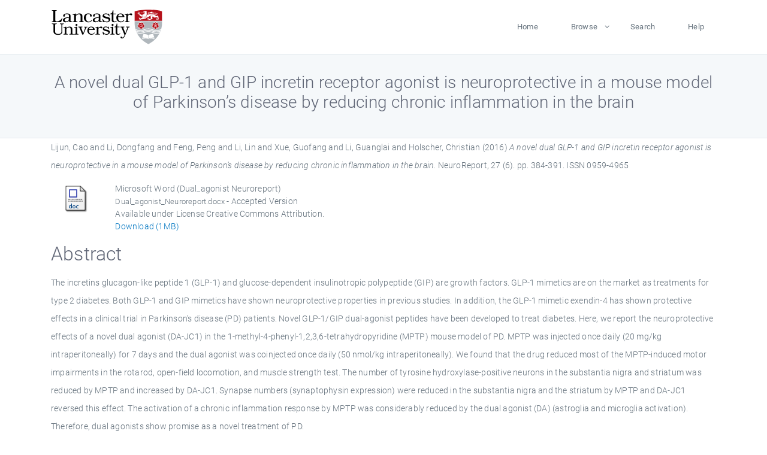

--- FILE ---
content_type: text/html; charset=utf-8
request_url: https://eprints.lancs.ac.uk/id/eprint/80982/
body_size: 5711
content:
<!DOCTYPE html>
<html xmlns="http://www.w3.org/1999/xhtml" lang="en">
  <head>
    <meta charset="utf-8" />
    <title> A novel dual GLP-1 and GIP incretin receptor agonist is neuroprotective in a mouse model of Parkinson’s disease by reducing chronic inflammation in the brain  - Lancaster EPrints</title>
    
    
    
    <!-- Google Tag Manager -->
<!--
    <script>(function(w,d,s,l,i){w[l]=w[l]||[];w[l].push({'gtm.start':
    new Date().getTime(),event:'gtm.js'});var f=d.getElementsByTagName(s)[0],
    j=d.createElement(s),dl=l!='dataLayer'?'&amp;l='+l:'';j.async=true;j.src=
    'https://www.googletagmanager.com/gtm.js?id='+i+dl;f.parentNode.insertBefore(j,f);
    })(window,document,'script','dataLayer','GTM-MDLDXCK7');</script>
-->
    <!-- End Google Tag Manager -->
  
    <meta charset="utf-8" />
    <meta name="viewport" content="width=device-width, initial-scale=1, shrink-to-fit=no" />
    <meta name="description" content="" />
    <meta name="author" content="" />
    <link rel="icon" href="/img/basic/favicon.ico" type="image/x-icon" />
    <style>
      .loader {
          position: fixed;
          left: 0;
          top: 0;
          width: 100%;
          height: 100%;
          background-color: #F5F8FA;
          z-index: 9998;
          text-align: center;
      }

      .plane-container {
          position: absolute;
          top: 50%;
          left: 50%;
      }
    </style>
  
    <meta content="80982" name="eprints.eprintid" />
<meta name="eprints.rev_number" content="1911" />
<meta content="archive" name="eprints.eprint_status" />
<meta name="eprints.userid" content="13568" />
<meta content="pure" name="eprints.source" />
<meta name="eprints.dir" content="disk0/00/08/09/82" />
<meta name="eprints.datestamp" content="2016-10-08 04:19:02" />
<meta name="eprints.lastmod" content="2025-12-11 01:42:02" />
<meta name="eprints.status_changed" content="2016-08-17 09:06:02" />
<meta name="eprints.type" content="article" />
<meta name="eprints.metadata_visibility" content="show" />
<meta content="Lijun, Cao" name="eprints.creators_name" />
<meta name="eprints.creators_name" content="Li, Dongfang" />
<meta content="Feng, Peng" name="eprints.creators_name" />
<meta content="Li, Lin" name="eprints.creators_name" />
<meta name="eprints.creators_name" content="Xue, Guofang" />
<meta name="eprints.creators_name" content="Li, Guanglai" />
<meta content="Holscher, Christian" name="eprints.creators_name" />
<meta content="A novel dual GLP-1 and GIP incretin receptor agonist is neuroprotective in a mouse model of Parkinson’s disease by reducing chronic inflammation in the brain" name="eprints.title" />
<meta content="pub" name="eprints.ispublished" />
<meta name="eprints.subjects" content="general neuroscienceneuroscience(all)" />
<meta content="ham_bmls" name="eprints.divisions" />
<meta content="/dk/atira/pure/subjectarea/asjc/2800/2800" name="eprints.keywords" />
<meta name="eprints.abstract" content="The incretins glucagon-like peptide 1 (GLP-1) and glucose-dependent insulinotropic polypeptide (GIP) are growth factors. GLP-1 mimetics are on the market as treatments for type 2 diabetes. Both GLP-1 and GIP mimetics have shown neuroprotective properties in previous studies. In addition, the GLP-1 mimetic exendin-4 has shown protective effects in a clinical trial in Parkinson’s disease (PD) patients. Novel GLP-1/GIP dual-agonist peptides have been developed to treat diabetes. Here, we report the neuroprotective effects of a novel dual agonist (DA-JC1) in the 1-methyl-4-phenyl-1,2,3,6-tetrahydropyridine (MPTP) mouse model of PD. MPTP was injected once daily (20 mg/kg intraperitoneally) for 7 days and the dual agonist was coinjected once daily (50 nmol/kg intraperitoneally). We found that the drug reduced most of the MPTP-induced motor impairments in the rotarod, open-field locomotion, and muscle strength test. The number of tyrosine hydroxylase-positive neurons in the substantia nigra and striatum was reduced by MPTP and increased by DA-JC1. Synapse numbers (synaptophysin expression) were reduced in the substantia nigra and the striatum by MPTP and DA-JC1 reversed this effect. The activation of a chronic inflammation response by MPTP was considerably reduced by the dual agonist (DA) (astroglia and microglia activation). Therefore, dual agonists show promise as a novel treatment of PD." />
<meta name="eprints.date" content="2016-04-13" />
<meta content="published" name="eprints.date_type" />
<meta content="public" name="eprints.full_text_status" />
<meta name="eprints.publication" content="NeuroReport" />
<meta content="27" name="eprints.volume" />
<meta name="eprints.number" content="6" />
<meta content="384-391" name="eprints.pagerange" />
<meta content="1705809" name="eprints.pages" />
<meta name="eprints.refereed" content="TRUE" />
<meta name="eprints.issn" content="0959-4965" />
<meta content="500" name="eprints.hoa_compliant" />
<meta content="2016-04-13" name="eprints.hoa_date_pub" />
<meta name="eprints.hoa_date_fcd" content="2025-06-25" />
<meta name="eprints.hoa_date_foa" content="2025-06-25" />
<meta name="eprints.hoa_version_fcd" content="AM" />
<meta name="eprints.hoa_exclude" content="FALSE" />
<meta name="eprints.citation" content="  Lijun, Cao and Li, Dongfang and Feng, Peng and Li, Lin and Xue, Guofang and Li, Guanglai and Holscher, Christian  (2016) A novel dual GLP-1 and GIP incretin receptor agonist is neuroprotective in a mouse model of Parkinson’s disease by reducing chronic inflammation in the brain.  NeuroReport, 27 (6).  pp. 384-391.  ISSN 0959-4965     " />
<meta content="https://eprints.lancs.ac.uk/id/eprint/80982/1/Dual_agonist_Neuroreport.docx" name="eprints.document_url" />
<link href="http://purl.org/DC/elements/1.0/" rel="schema.DC" />
<meta name="DC.relation" content="https://eprints.lancs.ac.uk/id/eprint/80982/" />
<meta name="DC.title" content="A novel dual GLP-1 and GIP incretin receptor agonist is neuroprotective in a mouse model of Parkinson’s disease by reducing chronic inflammation in the brain" />
<meta name="DC.creator" content="Lijun, Cao" />
<meta name="DC.creator" content="Li, Dongfang" />
<meta name="DC.creator" content="Feng, Peng" />
<meta content="Li, Lin" name="DC.creator" />
<meta name="DC.creator" content="Xue, Guofang" />
<meta content="Li, Guanglai" name="DC.creator" />
<meta name="DC.creator" content="Holscher, Christian" />
<meta content="The incretins glucagon-like peptide 1 (GLP-1) and glucose-dependent insulinotropic polypeptide (GIP) are growth factors. GLP-1 mimetics are on the market as treatments for type 2 diabetes. Both GLP-1 and GIP mimetics have shown neuroprotective properties in previous studies. In addition, the GLP-1 mimetic exendin-4 has shown protective effects in a clinical trial in Parkinson’s disease (PD) patients. Novel GLP-1/GIP dual-agonist peptides have been developed to treat diabetes. Here, we report the neuroprotective effects of a novel dual agonist (DA-JC1) in the 1-methyl-4-phenyl-1,2,3,6-tetrahydropyridine (MPTP) mouse model of PD. MPTP was injected once daily (20 mg/kg intraperitoneally) for 7 days and the dual agonist was coinjected once daily (50 nmol/kg intraperitoneally). We found that the drug reduced most of the MPTP-induced motor impairments in the rotarod, open-field locomotion, and muscle strength test. The number of tyrosine hydroxylase-positive neurons in the substantia nigra and striatum was reduced by MPTP and increased by DA-JC1. Synapse numbers (synaptophysin expression) were reduced in the substantia nigra and the striatum by MPTP and DA-JC1 reversed this effect. The activation of a chronic inflammation response by MPTP was considerably reduced by the dual agonist (DA) (astroglia and microglia activation). Therefore, dual agonists show promise as a novel treatment of PD." name="DC.description" />
<meta name="DC.date" content="2016-04-13" />
<meta content="Journal Article" name="DC.type" />
<meta name="DC.type" content="PeerReviewed" />
<meta content="application/msword" name="DC.format" />
<meta content="en" name="DC.language" />
<meta content="creative_commons_attribution_4_0_international_license" name="DC.rights" />
<meta name="DC.identifier" content="https://eprints.lancs.ac.uk/id/eprint/80982/1/Dual_agonist_Neuroreport.docx" />
<meta name="DC.identifier" content="  Lijun, Cao and Li, Dongfang and Feng, Peng and Li, Lin and Xue, Guofang and Li, Guanglai and Holscher, Christian  (2016) A novel dual GLP-1 and GIP incretin receptor agonist is neuroprotective in a mouse model of Parkinson’s disease by reducing chronic inflammation in the brain.  NeuroReport, 27 (6).  pp. 384-391.  ISSN 0959-4965     " />
<link href="https://eprints.lancs.ac.uk/id/eprint/80982/" rel="canonical" />
<link title="OpenURL ContextObject" href="https://eprints.lancs.ac.uk/cgi/export/eprint/80982/ContextObject/lep-eprint-80982.xml" type="text/xml; charset=utf-8" rel="alternate" />
<link rel="alternate" href="https://eprints.lancs.ac.uk/cgi/export/eprint/80982/JSON/lep-eprint-80982.js" type="application/json; charset=utf-8" title="JSON" />
<link title="RDF+N-Triples" rel="alternate" type="text/plain" href="https://eprints.lancs.ac.uk/cgi/export/eprint/80982/RDFNT/lep-eprint-80982.nt" />
<link href="https://eprints.lancs.ac.uk/cgi/export/eprint/80982/HTML/lep-eprint-80982.html" type="text/html; charset=utf-8" rel="alternate" title="HTML Citation" />
<link title="EP3 XML" rel="alternate" type="application/vnd.eprints.data+xml; charset=utf-8" href="https://eprints.lancs.ac.uk/cgi/export/eprint/80982/XML/lep-eprint-80982.xml" />
<link title="RIOXX2 XML" type="text/xml; charset=utf-8" href="https://eprints.lancs.ac.uk/cgi/export/eprint/80982/RIOXX2/lep-eprint-80982.xml" rel="alternate" />
<link type="text/xml; charset=utf-8" href="https://eprints.lancs.ac.uk/cgi/export/eprint/80982/DIDL/lep-eprint-80982.xml" rel="alternate" title="MPEG-21 DIDL" />
<link title="EndNote" href="https://eprints.lancs.ac.uk/cgi/export/eprint/80982/EndNote/lep-eprint-80982.enw" type="text/plain; charset=utf-8" rel="alternate" />
<link title="OpenURL ContextObject in Span" href="https://eprints.lancs.ac.uk/cgi/export/eprint/80982/COinS/lep-eprint-80982.txt" type="text/plain; charset=utf-8" rel="alternate" />
<link href="https://eprints.lancs.ac.uk/cgi/export/eprint/80982/CSV/lep-eprint-80982.csv" type="text/csv; charset=utf-8" rel="alternate" title="Multiline CSV" />
<link type="text/xml; charset=utf-8" href="https://eprints.lancs.ac.uk/cgi/export/eprint/80982/MODS/lep-eprint-80982.xml" rel="alternate" title="MODS" />
<link title="BibTeX" rel="alternate" href="https://eprints.lancs.ac.uk/cgi/export/eprint/80982/BibTeX/lep-eprint-80982.bib" type="text/plain; charset=utf-8" />
<link type="text/plain" href="https://eprints.lancs.ac.uk/cgi/export/eprint/80982/Refer/lep-eprint-80982.refer" rel="alternate" title="Refer" />
<link title="ASCII Citation" href="https://eprints.lancs.ac.uk/cgi/export/eprint/80982/Text/lep-eprint-80982.txt" type="text/plain; charset=utf-8" rel="alternate" />
<link href="https://eprints.lancs.ac.uk/cgi/export/eprint/80982/DC/lep-eprint-80982.txt" type="text/plain; charset=utf-8" rel="alternate" title="Dublin Core" />
<link type="application/rdf+xml" href="https://eprints.lancs.ac.uk/cgi/export/eprint/80982/RDFXML/lep-eprint-80982.rdf" rel="alternate" title="RDF+XML" />
<link href="https://eprints.lancs.ac.uk/cgi/export/eprint/80982/Simple/lep-eprint-80982.txt" type="text/plain; charset=utf-8" rel="alternate" title="Simple Metadata" />
<link rel="alternate" type="text/xml; charset=utf-8" href="https://eprints.lancs.ac.uk/cgi/export/eprint/80982/METS/lep-eprint-80982.xml" title="METS" />
<link href="https://eprints.lancs.ac.uk/cgi/export/eprint/80982/Atom/lep-eprint-80982.xml" type="application/atom+xml;charset=utf-8" rel="alternate" title="Atom" />
<link rel="alternate" href="https://eprints.lancs.ac.uk/cgi/export/eprint/80982/RIS/lep-eprint-80982.ris" type="text/plain" title="Reference Manager" />
<link type="text/n3" href="https://eprints.lancs.ac.uk/cgi/export/eprint/80982/RDFN3/lep-eprint-80982.n3" rel="alternate" title="RDF+N3" />
<link rel="Top" href="https://eprints.lancs.ac.uk/" />
    <link rel="Sword" href="https://eprints.lancs.ac.uk/sword-app/servicedocument" />
    <link rel="SwordDeposit" href="https://eprints.lancs.ac.uk/id/contents" />
    <link type="text/html" rel="Search" href="https://eprints.lancs.ac.uk/cgi/search" />
    <link type="application/opensearchdescription+xml" rel="Search" href="https://eprints.lancs.ac.uk/cgi/opensearchdescription" title="Lancaster EPrints" />
    <script type="text/javascript">
// <![CDATA[
var eprints_http_root = "https://eprints.lancs.ac.uk";
var eprints_http_cgiroot = "https://eprints.lancs.ac.uk/cgi";
var eprints_oai_archive_id = "eprints.lancs.ac.uk";
var eprints_logged_in = false;
var eprints_logged_in_userid = 0;
var eprints_logged_in_username = "";
var eprints_logged_in_usertype = "";
// ]]></script>
    <style type="text/css">.ep_logged_in { display: none }</style>
    <link type="text/css" rel="stylesheet" href="/style/auto-3.4.5.css" />
    <script type="text/javascript" src="/javascript/auto-3.4.5.js">
//padder
</script>
    <link type="text/css" rel="stylesheet" href="/style/app.css" />
    <!--[if lte IE 6]>
        <link rel="stylesheet" type="text/css" href="/style/ie6.css" />
   <![endif]-->
    <meta content="EPrints 3.4.5" name="Generator" />
    <meta content="text/html; charset=UTF-8" http-equiv="Content-Type" />
    <meta content="en" http-equiv="Content-Language" />
    
    
    <script src="/js/app.js">// <!-- No script --></script>
  
  </head>
  <body>
    
      
    <!-- Google Tag Manager (noscript) -->
<!--
    <noscript><iframe src="https://www.googletagmanager.com/ns.html?id=GTM-MDLDXCK7"
	height="0" width="0" style="display:none;visibility:hidden"></iframe></noscript>
-->
    <!-- End Google Tag Manager (noscript) -->
  
      <!-- Pre loader -->
      <div id="loader" class="loader" role="region" aria-label="Page loading">
          <div class="plane-container">
              <div class="l-s-2 blink">LOADING</div>
          </div>
      </div>     
  
    <div id="app" class="paper-loading">

      

      
  <!--    <epc:pin ref="pagetop"/> -->
      
      <div class="invisible-links" role="navigation">
          <a href="#main_content">Skip to main content</a>
      </div>
  
      <nav class="mainnav navbar navbar-default justify-content-between">
          <div class="container relative">
              <a class="offcanvas dl-trigger paper-nav-toggle" data-toggle="offcanvas" aria-expanded="false" aria-label="Toggle navigation">
                  <i></i>
              </a>
              <a class="navbar-brand" href="https://www.lancaster.ac.uk">
                  <div class="logo"><div class="logo-wrapper">
                      <img class="d-inline-block align-top" style="height: 60px;" alt="Lancaster University homepage" src="https://www.lancaster.ac.uk/media/wdp/style-assets/images/logos/lu-logo.svg" />
                  </div></div>
              </a>
              <div class="paper_menu">
                  <div id="dl-menu" class="xv-menuwrapper responsive-menu">
                      <ul class="dl-menu align-items-center">
                          <li><a href="http://eprints.lancs.ac.uk">Home</a></li>
                          <li class="parent"><a href="#">Browse</a>
                              <ul class="lg-submenu">
                                  <li><a href="http://eprints.lancs.ac.uk/view/year/">By Year</a></li>
                                  <li><a href="http://eprints.lancs.ac.uk/view/subjects/">By Subject</a></li>
                                  <li><a href="http://eprints.lancs.ac.uk/view/divisions/">By Department</a></li>
                                  <!-- <li><a href="#project">By Project</a></li> -->
                              </ul>
                          </li>
                          <li><a href="https://eprints.lancs.ac.uk/cgi/search/advanced">Search</a></li>
                          <li><a href="http://eprints.lancs.ac.uk/help">Help</a></li>
                      </ul>
                  </div>
              </div>
          </div>
      </nav>
  

      <main class="page" id="main_content">
        <div class="search-section">
          <div class="container">
            <h1> A novel dual GLP-1 and GIP incretin receptor agonist is neuroprotective in a mouse model of Parkinson’s disease by reducing chronic inflammation in the brain </h1>
          </div>
        </div>
        <div class="container">
          <div class="ep_summary_content"><div class="ep_summary_content_top"></div><div class="ep_summary_content_left"></div><div class="ep_summary_content_right"></div><div class="ep_summary_content_main">

  <p style="margin-bottom: 1em">
    


    <span class="person_name">Lijun, Cao</span> and <span class="person_name">Li, Dongfang</span> and <span class="person_name">Feng, Peng</span> and <span class="person_name">Li, Lin</span> and <span class="person_name">Xue, Guofang</span> and <span class="person_name">Li, Guanglai</span> and <span class="person_name">Holscher, Christian</span>
  

(2016)

<em>A novel dual GLP-1 and GIP incretin receptor agonist is neuroprotective in a mouse model of Parkinson’s disease by reducing chronic inflammation in the brain.</em>


    NeuroReport, 27 (6).
     pp. 384-391.
     ISSN 0959-4965
  


  



  </p>

  

  

    
  
    
      
      <div class="container">
        
          <div class="row">
            <div class="col-1"><a href="https://eprints.lancs.ac.uk/80982/1/Dual_agonist_Neuroreport.docx" class="ep_document_link"><img alt="[thumbnail of Dual_agonist Neuroreport]" class="ep_doc_icon" border="0" src="https://eprints.lancs.ac.uk/style/images/fileicons/application_msword.png" /></a></div>
            <div class="col-11">
              

<!-- document citation -->


<span class="ep_document_citation">
<span class="document_format">Microsoft Word (Dual_agonist Neuroreport)</span>
<br /><span class="document_filename">Dual_agonist_Neuroreport.docx</span>
 - Accepted Version


  <br />Available under License Creative Commons Attribution.

</span>

<br />
              <a href="https://eprints.lancs.ac.uk/id/eprint/80982/1/Dual_agonist_Neuroreport.docx" class="ep_document_link">Download (1MB)</a>
              
			  
			  
              
  
              <ul>
              
              </ul>
            </div>
          </div>
        
      </div>
    

  

  

  
    <h2 id="label-abstract">Abstract</h2>
    <p style="text-align: left; margin: 1em auto 0em auto" aria-labelledby="label-abstract"><p class="ep_field_para">The incretins glucagon-like peptide 1 (GLP-1) and glucose-dependent insulinotropic polypeptide (GIP) are growth factors. GLP-1 mimetics are on the market as treatments for type 2 diabetes. Both GLP-1 and GIP mimetics have shown neuroprotective properties in previous studies. In addition, the GLP-1 mimetic exendin-4 has shown protective effects in a clinical trial in Parkinson’s disease (PD) patients. Novel GLP-1/GIP dual-agonist peptides have been developed to treat diabetes. Here, we report the neuroprotective effects of a novel dual agonist (DA-JC1) in the 1-methyl-4-phenyl-1,2,3,6-tetrahydropyridine (MPTP) mouse model of PD. MPTP was injected once daily (20 mg/kg intraperitoneally) for 7 days and the dual agonist was coinjected once daily (50 nmol/kg intraperitoneally). We found that the drug reduced most of the MPTP-induced motor impairments in the rotarod, open-field locomotion, and muscle strength test. The number of tyrosine hydroxylase-positive neurons in the substantia nigra and striatum was reduced by MPTP and increased by DA-JC1. Synapse numbers (synaptophysin expression) were reduced in the substantia nigra and the striatum by MPTP and DA-JC1 reversed this effect. The activation of a chronic inflammation response by MPTP was considerably reduced by the dual agonist (DA) (astroglia and microglia activation). Therefore, dual agonists show promise as a novel treatment of PD.</p></p>
  

  <div class="container">
    <div class="row">
      <div class="col-2 field-label" id="label-type">Item Type:</div>
      <div class="col-10 field-value" aria-labelledby="label-type">
        Journal Article
        
        
        
      </div>
    </div>
    
    
      
        <div class="row">
          <div class="col-2 field-label" id="label-publication">Journal or Publication Title:</div>
          <div class="col-10 field-value" aria-labelledby="label-publication">NeuroReport</div>
        </div>
      
    
      
    
      
    
      
        <div class="row">
          <div class="col-2 field-label" id="label-keywords">Uncontrolled Keywords:</div>
          <div class="col-10 field-value" aria-labelledby="label-keywords">/dk/atira/pure/subjectarea/asjc/2800/2800</div>
        </div>
      
    
      
        <div class="row">
          <div class="col-2 field-label" id="label-subjects">Subjects:</div>
          <div class="col-10 field-value" aria-labelledby="label-subjects">?? general neuroscienceneuroscience(all) ??</div>
        </div>
      
    
      
        <div class="row">
          <div class="col-2 field-label" id="label-divisions">Departments:</div>
          <div class="col-10 field-value" aria-labelledby="label-divisions"><a href="https://eprints.lancs.ac.uk/view/divisions/ham/">Faculty of Health and Medicine</a> &gt; <a href="https://eprints.lancs.ac.uk/view/divisions/ham=5Fbmls/">Biomedical &amp; Life Sciences</a></div>
        </div>
      
    
      
        <div class="row">
          <div class="col-2 field-label" id="label-eprintid">ID Code:</div>
          <div class="col-10 field-value" aria-labelledby="label-eprintid">80982</div>
        </div>
      
    
      
    
      
        <div class="row">
          <div class="col-2 field-label" id="label-userid">Deposited By:</div>
          <div class="col-10 field-value" aria-labelledby="label-userid">

<a href="https://eprints.lancs.ac.uk/cgi/users/home?screen=User::View&amp;userid=13568"><span class="ep_name_citation"><span class="person_name">ep_importer_pure</span></span></a>

</div>
        </div>
      
    
      
        <div class="row">
          <div class="col-2 field-label" id="label-datestamp">Deposited On:</div>
          <div class="col-10 field-value" aria-labelledby="label-datestamp">08 Oct 2016 04:19</div>
        </div>
      
    
      
        <div class="row">
          <div class="col-2 field-label" id="label-refereed">Refereed?:</div>
          <div class="col-10 field-value" aria-labelledby="label-refereed">Yes</div>
        </div>
      
    
      
        <div class="row">
          <div class="col-2 field-label" id="label-ispublished">Published?:</div>
          <div class="col-10 field-value" aria-labelledby="label-ispublished">Published</div>
        </div>
      
    
      
        <div class="row">
          <div class="col-2 field-label" id="label-lastmod">Last Modified:</div>
          <div class="col-10 field-value" aria-labelledby="label-lastmod">11 Dec 2025 01:42</div>
        </div>
      
    
    <div class="row">
      <div class="col-2 field-label" id="label-uri">URI:</div>
      <div class="col-10 field-value" aria-labelledby="label-uri"><a href="https://eprints.lancs.ac.uk/id/eprint/80982">https://eprints.lancs.ac.uk/id/eprint/80982</a></div>
    </div>
  </div>

  
  

<!--
  <epc:if test="!$flags{preview}">
    <epc:phrase ref="summary_page:actions"/>
    <div class="container ep_summary_page_actions">
    <epc:foreach expr="action_list('eprint_summary_page_actions',$item)" iterator="action">
      <div class="row">
        <div class="col-2"><epc:print expr="$action.action_icon()" /></div>
        <div class="col-10"><epc:print expr="$action.action_title()" /></div>
      </div>
    </epc:foreach>
    </div>
  </epc:if>
-->

</div><div class="ep_summary_content_bottom"></div><div class="ep_summary_content_after"></div></div>
        </div>
      </main>

      
      <footer>
          <div class="container">
              <div class="row" style="justify-content: space-between;">
                  <div class=" col-lg-4 col-xl-6 col-12 responsive-phone footer-library"><a href="https://www.lancaster.ac.uk/library" class="">
                      <div class="logo"><div class="logo-wrapper">
                          <img src="https://www.lancaster.ac.uk/media/wdp/style-assets/images/library/library-logo.svg" style="height: 60px" alt="Lancaster University Library homepage" />
                          <span class="circle"></span>
                      </div></div>
                  </a>
                  </div>
                  <div class="col-xl-3 responsive-phone">
                      <div class="h6">Links</div>
                      <ul class="footer-links">
                          <li><a href="https://www.eprints.org/uk/index.php/eprints-software/">EPrints</a></li>
                          <li><a href="http://eprints.lancs.ac.uk/help">FAQ</a></li>
                          <li><a href="https://www.lancaster.ac.uk/privacy/">Privacy Policy</a></li>
                      </ul>
                  </div>
                  <div class="col-6 col-md-12 col-12 col-xl-3 responsive-phone">
                      <div class="h6">Connect via Social Media</div>
                      <ul class="social">
                          <li class="facebook"><a href="https://en-gb.facebook.com/LancasterUniversityLibrary/" aria-label="Facebook"><span class="icon icon-facebook"></span></a>
                          </li>
                          <li class="twitter"><a href="https://twitter.com/LancasterUniLib" aria-label="Twitter"><span class="icon icon-twitter"></span></a>
                          </li>
                      </ul>
                      <div class="copyrights">
                          <p>© 2020 Lancaster University Library</p>
                      </div>
                  </div>
              </div>
          </div>
      </footer>
  

    </div>
  </body>
</html>